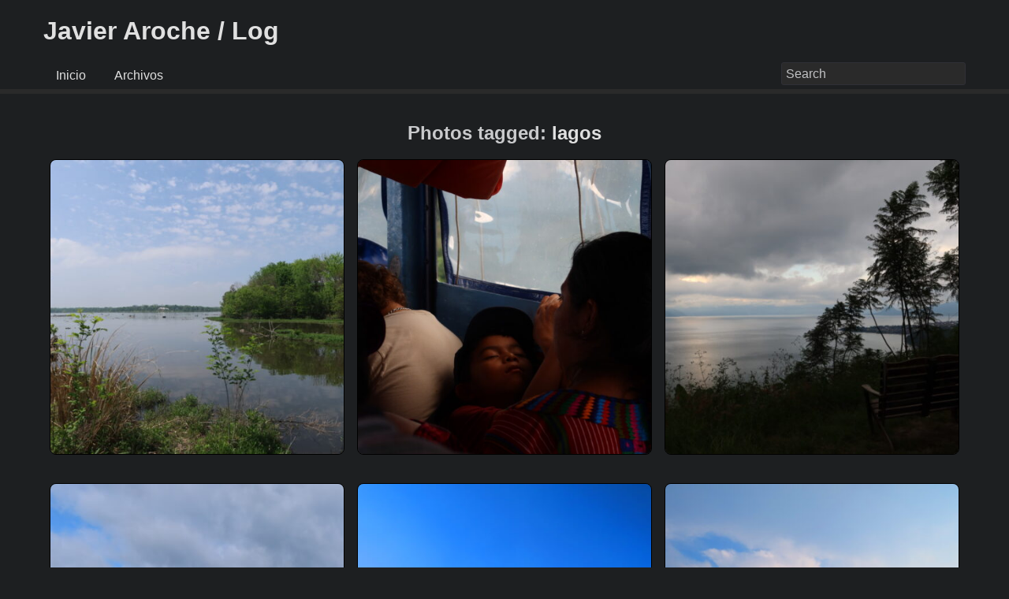

--- FILE ---
content_type: text/html; charset=UTF-8
request_url: https://a.com.gt/log/etiqueta/lagos
body_size: 6742
content:
<!DOCTYPE html>
<html lang="es-ES">
<head>
    <meta charset="UTF-8" />
    <meta http-equiv="X-UA-Compatible" content="IE=edge,chrome=1">
    <meta name="viewport" content="width=device-width, initial-scale=1, shrink-to-fit=no, user-scalable=no" />
    <meta name="theme-color" content="#333">
    <meta name="apple-mobile-web-app-status-bar-style" content="#333">
    <title>lagos &#8211; Javier Aroche / Log</title>
<meta name='robots' content='max-image-preview:large' />
	<style>img:is([sizes="auto" i], [sizes^="auto," i]) { contain-intrinsic-size: 3000px 1500px }</style>
	<link rel="alternate" type="application/rss+xml" title="Javier Aroche / Log &raquo; Feed" href="https://a.com.gt/log/feed" />
<link rel="alternate" type="application/rss+xml" title="Javier Aroche / Log &raquo; RSS de los comentarios" href="https://a.com.gt/log/comments/feed" />
<link rel="alternate" type="application/rss+xml" title="Javier Aroche / Log &raquo; lagos RSS de la etiqueta" href="https://a.com.gt/log/etiqueta/lagos/feed" />
<link rel='stylesheet' id='wp-block-library-css' href='https://a.com.gt/log/wp-includes/css/dist/block-library/style.min.css?ver=6.8.3' type='text/css' media='all' />
<style id='classic-theme-styles-inline-css' type='text/css'>
/*! This file is auto-generated */
.wp-block-button__link{color:#fff;background-color:#32373c;border-radius:9999px;box-shadow:none;text-decoration:none;padding:calc(.667em + 2px) calc(1.333em + 2px);font-size:1.125em}.wp-block-file__button{background:#32373c;color:#fff;text-decoration:none}
</style>
<style id='global-styles-inline-css' type='text/css'>
:root{--wp--preset--aspect-ratio--square: 1;--wp--preset--aspect-ratio--4-3: 4/3;--wp--preset--aspect-ratio--3-4: 3/4;--wp--preset--aspect-ratio--3-2: 3/2;--wp--preset--aspect-ratio--2-3: 2/3;--wp--preset--aspect-ratio--16-9: 16/9;--wp--preset--aspect-ratio--9-16: 9/16;--wp--preset--color--black: #000000;--wp--preset--color--cyan-bluish-gray: #abb8c3;--wp--preset--color--white: #ffffff;--wp--preset--color--pale-pink: #f78da7;--wp--preset--color--vivid-red: #cf2e2e;--wp--preset--color--luminous-vivid-orange: #ff6900;--wp--preset--color--luminous-vivid-amber: #fcb900;--wp--preset--color--light-green-cyan: #7bdcb5;--wp--preset--color--vivid-green-cyan: #00d084;--wp--preset--color--pale-cyan-blue: #8ed1fc;--wp--preset--color--vivid-cyan-blue: #0693e3;--wp--preset--color--vivid-purple: #9b51e0;--wp--preset--gradient--vivid-cyan-blue-to-vivid-purple: linear-gradient(135deg,rgba(6,147,227,1) 0%,rgb(155,81,224) 100%);--wp--preset--gradient--light-green-cyan-to-vivid-green-cyan: linear-gradient(135deg,rgb(122,220,180) 0%,rgb(0,208,130) 100%);--wp--preset--gradient--luminous-vivid-amber-to-luminous-vivid-orange: linear-gradient(135deg,rgba(252,185,0,1) 0%,rgba(255,105,0,1) 100%);--wp--preset--gradient--luminous-vivid-orange-to-vivid-red: linear-gradient(135deg,rgba(255,105,0,1) 0%,rgb(207,46,46) 100%);--wp--preset--gradient--very-light-gray-to-cyan-bluish-gray: linear-gradient(135deg,rgb(238,238,238) 0%,rgb(169,184,195) 100%);--wp--preset--gradient--cool-to-warm-spectrum: linear-gradient(135deg,rgb(74,234,220) 0%,rgb(151,120,209) 20%,rgb(207,42,186) 40%,rgb(238,44,130) 60%,rgb(251,105,98) 80%,rgb(254,248,76) 100%);--wp--preset--gradient--blush-light-purple: linear-gradient(135deg,rgb(255,206,236) 0%,rgb(152,150,240) 100%);--wp--preset--gradient--blush-bordeaux: linear-gradient(135deg,rgb(254,205,165) 0%,rgb(254,45,45) 50%,rgb(107,0,62) 100%);--wp--preset--gradient--luminous-dusk: linear-gradient(135deg,rgb(255,203,112) 0%,rgb(199,81,192) 50%,rgb(65,88,208) 100%);--wp--preset--gradient--pale-ocean: linear-gradient(135deg,rgb(255,245,203) 0%,rgb(182,227,212) 50%,rgb(51,167,181) 100%);--wp--preset--gradient--electric-grass: linear-gradient(135deg,rgb(202,248,128) 0%,rgb(113,206,126) 100%);--wp--preset--gradient--midnight: linear-gradient(135deg,rgb(2,3,129) 0%,rgb(40,116,252) 100%);--wp--preset--font-size--small: 13px;--wp--preset--font-size--medium: 20px;--wp--preset--font-size--large: 36px;--wp--preset--font-size--x-large: 42px;--wp--preset--spacing--20: 0.44rem;--wp--preset--spacing--30: 0.67rem;--wp--preset--spacing--40: 1rem;--wp--preset--spacing--50: 1.5rem;--wp--preset--spacing--60: 2.25rem;--wp--preset--spacing--70: 3.38rem;--wp--preset--spacing--80: 5.06rem;--wp--preset--shadow--natural: 6px 6px 9px rgba(0, 0, 0, 0.2);--wp--preset--shadow--deep: 12px 12px 50px rgba(0, 0, 0, 0.4);--wp--preset--shadow--sharp: 6px 6px 0px rgba(0, 0, 0, 0.2);--wp--preset--shadow--outlined: 6px 6px 0px -3px rgba(255, 255, 255, 1), 6px 6px rgba(0, 0, 0, 1);--wp--preset--shadow--crisp: 6px 6px 0px rgba(0, 0, 0, 1);}:where(.is-layout-flex){gap: 0.5em;}:where(.is-layout-grid){gap: 0.5em;}body .is-layout-flex{display: flex;}.is-layout-flex{flex-wrap: wrap;align-items: center;}.is-layout-flex > :is(*, div){margin: 0;}body .is-layout-grid{display: grid;}.is-layout-grid > :is(*, div){margin: 0;}:where(.wp-block-columns.is-layout-flex){gap: 2em;}:where(.wp-block-columns.is-layout-grid){gap: 2em;}:where(.wp-block-post-template.is-layout-flex){gap: 1.25em;}:where(.wp-block-post-template.is-layout-grid){gap: 1.25em;}.has-black-color{color: var(--wp--preset--color--black) !important;}.has-cyan-bluish-gray-color{color: var(--wp--preset--color--cyan-bluish-gray) !important;}.has-white-color{color: var(--wp--preset--color--white) !important;}.has-pale-pink-color{color: var(--wp--preset--color--pale-pink) !important;}.has-vivid-red-color{color: var(--wp--preset--color--vivid-red) !important;}.has-luminous-vivid-orange-color{color: var(--wp--preset--color--luminous-vivid-orange) !important;}.has-luminous-vivid-amber-color{color: var(--wp--preset--color--luminous-vivid-amber) !important;}.has-light-green-cyan-color{color: var(--wp--preset--color--light-green-cyan) !important;}.has-vivid-green-cyan-color{color: var(--wp--preset--color--vivid-green-cyan) !important;}.has-pale-cyan-blue-color{color: var(--wp--preset--color--pale-cyan-blue) !important;}.has-vivid-cyan-blue-color{color: var(--wp--preset--color--vivid-cyan-blue) !important;}.has-vivid-purple-color{color: var(--wp--preset--color--vivid-purple) !important;}.has-black-background-color{background-color: var(--wp--preset--color--black) !important;}.has-cyan-bluish-gray-background-color{background-color: var(--wp--preset--color--cyan-bluish-gray) !important;}.has-white-background-color{background-color: var(--wp--preset--color--white) !important;}.has-pale-pink-background-color{background-color: var(--wp--preset--color--pale-pink) !important;}.has-vivid-red-background-color{background-color: var(--wp--preset--color--vivid-red) !important;}.has-luminous-vivid-orange-background-color{background-color: var(--wp--preset--color--luminous-vivid-orange) !important;}.has-luminous-vivid-amber-background-color{background-color: var(--wp--preset--color--luminous-vivid-amber) !important;}.has-light-green-cyan-background-color{background-color: var(--wp--preset--color--light-green-cyan) !important;}.has-vivid-green-cyan-background-color{background-color: var(--wp--preset--color--vivid-green-cyan) !important;}.has-pale-cyan-blue-background-color{background-color: var(--wp--preset--color--pale-cyan-blue) !important;}.has-vivid-cyan-blue-background-color{background-color: var(--wp--preset--color--vivid-cyan-blue) !important;}.has-vivid-purple-background-color{background-color: var(--wp--preset--color--vivid-purple) !important;}.has-black-border-color{border-color: var(--wp--preset--color--black) !important;}.has-cyan-bluish-gray-border-color{border-color: var(--wp--preset--color--cyan-bluish-gray) !important;}.has-white-border-color{border-color: var(--wp--preset--color--white) !important;}.has-pale-pink-border-color{border-color: var(--wp--preset--color--pale-pink) !important;}.has-vivid-red-border-color{border-color: var(--wp--preset--color--vivid-red) !important;}.has-luminous-vivid-orange-border-color{border-color: var(--wp--preset--color--luminous-vivid-orange) !important;}.has-luminous-vivid-amber-border-color{border-color: var(--wp--preset--color--luminous-vivid-amber) !important;}.has-light-green-cyan-border-color{border-color: var(--wp--preset--color--light-green-cyan) !important;}.has-vivid-green-cyan-border-color{border-color: var(--wp--preset--color--vivid-green-cyan) !important;}.has-pale-cyan-blue-border-color{border-color: var(--wp--preset--color--pale-cyan-blue) !important;}.has-vivid-cyan-blue-border-color{border-color: var(--wp--preset--color--vivid-cyan-blue) !important;}.has-vivid-purple-border-color{border-color: var(--wp--preset--color--vivid-purple) !important;}.has-vivid-cyan-blue-to-vivid-purple-gradient-background{background: var(--wp--preset--gradient--vivid-cyan-blue-to-vivid-purple) !important;}.has-light-green-cyan-to-vivid-green-cyan-gradient-background{background: var(--wp--preset--gradient--light-green-cyan-to-vivid-green-cyan) !important;}.has-luminous-vivid-amber-to-luminous-vivid-orange-gradient-background{background: var(--wp--preset--gradient--luminous-vivid-amber-to-luminous-vivid-orange) !important;}.has-luminous-vivid-orange-to-vivid-red-gradient-background{background: var(--wp--preset--gradient--luminous-vivid-orange-to-vivid-red) !important;}.has-very-light-gray-to-cyan-bluish-gray-gradient-background{background: var(--wp--preset--gradient--very-light-gray-to-cyan-bluish-gray) !important;}.has-cool-to-warm-spectrum-gradient-background{background: var(--wp--preset--gradient--cool-to-warm-spectrum) !important;}.has-blush-light-purple-gradient-background{background: var(--wp--preset--gradient--blush-light-purple) !important;}.has-blush-bordeaux-gradient-background{background: var(--wp--preset--gradient--blush-bordeaux) !important;}.has-luminous-dusk-gradient-background{background: var(--wp--preset--gradient--luminous-dusk) !important;}.has-pale-ocean-gradient-background{background: var(--wp--preset--gradient--pale-ocean) !important;}.has-electric-grass-gradient-background{background: var(--wp--preset--gradient--electric-grass) !important;}.has-midnight-gradient-background{background: var(--wp--preset--gradient--midnight) !important;}.has-small-font-size{font-size: var(--wp--preset--font-size--small) !important;}.has-medium-font-size{font-size: var(--wp--preset--font-size--medium) !important;}.has-large-font-size{font-size: var(--wp--preset--font-size--large) !important;}.has-x-large-font-size{font-size: var(--wp--preset--font-size--x-large) !important;}
:where(.wp-block-post-template.is-layout-flex){gap: 1.25em;}:where(.wp-block-post-template.is-layout-grid){gap: 1.25em;}
:where(.wp-block-columns.is-layout-flex){gap: 2em;}:where(.wp-block-columns.is-layout-grid){gap: 2em;}
:root :where(.wp-block-pullquote){font-size: 1.5em;line-height: 1.6;}
</style>
<link rel='stylesheet' id='log-style-css' href='https://a.com.gt/log/wp-content/themes/photolog/style.css?ver=1.0.0' type='text/css' media='all' />
<script type="text/javascript" src="https://a.com.gt/log/wp-includes/js/jquery/jquery.min.js?ver=3.7.1" id="jquery-core-js"></script>
<script type="text/javascript" src="https://a.com.gt/log/wp-includes/js/jquery/jquery-migrate.min.js?ver=3.4.1" id="jquery-migrate-js"></script>

</head>
<body class="archive tag tag-lagos tag-715 wp-theme-photolog" >
<header>
    <div class="pure-g container responsive-menu" role="navigation">
        <div class="pure-u-1">
            <h1>
                <a href="https://a.com.gt/log/" rel="home">
                    Javier Aroche / Log                </a>
            </h1>
            <a href="#" class="toggle" title="Toogle menu">
                <s class="bar"></s>
                <s class="bar"></s>
                <s class="bar"></s>
            </a>
        </div>
        <div class="pure-u-1 pure-u-sm-4-5">
            <div class="pure-menu pure-menu-horizontal"><ul id="menu-navbar" class="pure-menu-list"><li id="menu-item-6738" class="menu-item menu-item-type-custom menu-item-object-custom menu-item-home menu-item-6738 pure-menu-item"><a href="https://a.com.gt/log" class="pure-menu-link">Inicio</a></li>
<li id="menu-item-6739" class="menu-item menu-item-type-post_type menu-item-object-page menu-item-6739 pure-menu-item"><a href="https://a.com.gt/log/archivos" class="pure-menu-link">Archivos</a></li>
</ul></div>        </div>
        <div class="pure-u-1 pure-u-sm-1-5">
            <form role="search" method="get" class="searchform" action="https://a.com.gt/log/">
    <div>
        <input type="text" value="" name="s" class="s box-control" placeholder="Search" size="10"/>
        <input type="submit" class="searchsubmit" value="Search" />
    </div>
</form>        </div>
    </div>
</header>
<section id="content">
    <div class="pure-g container">
        		
            
            <div class="pure-u-1 center-content">
                <h2 class="p-name">
                Photos tagged: <span>lagos</span>                </h2>
            </div>
            
                            <div class="pure-u-1 pure-u-md-8-24">
                    <article class="post-6189 post type-post status-publish format-standard has-post-thumbnail hentry category-photolog tag-dallas tag-lagos tag-naturaleza tag-texas tag-usa">
            <a href="https://a.com.gt/log/white-rock-lake" 
            title="White Rock Lake" 
            class="thumb" 
            rel="bookmark"
        >
            <div class="details"
            >
                <div class="pure-g">
                    <div class="pure-u-1">
                        <h2>
                            White Rock Lake                        </h2>
                    </div>
                </div>
            </div>

            <img width="768" height="512" src="https://a.com.gt/log/imgs/2024/04/white-rock-lake-768x512.jpg" class="attachment-medium_large size-medium_large image-jpeg wp-post-image" alt="" decoding="async" fetchpriority="high" srcset="https://a.com.gt/log/imgs/2024/04/white-rock-lake-768x512.jpg 768w, https://a.com.gt/log/imgs/2024/04/white-rock-lake-1024x683.jpg 1024w, https://a.com.gt/log/imgs/2024/04/white-rock-lake-1600x1067.jpg 1600w, https://a.com.gt/log/imgs/2024/04/white-rock-lake-640x427.jpg 640w, https://a.com.gt/log/imgs/2024/04/white-rock-lake-1536x1024.jpg 1536w, https://a.com.gt/log/imgs/2024/04/white-rock-lake-700x467.jpg 700w, https://a.com.gt/log/imgs/2024/04/white-rock-lake.jpg 1620w" sizes="(max-width: 768px) 100vw, (min-width: 769px) 30vw, 768px" />        </a>
    </article>                </div>
                            <div class="pure-u-1 pure-u-md-8-24">
                    <article class="post-5501 post type-post status-publish format-standard has-post-thumbnail hentry category-photolog tag-atitlan tag-guatemala tag-lagos tag-solola">
            <a href="https://a.com.gt/log/un-pestanazo-antes-de-llegar" 
            title="«Un pestañazo antes de llegar»" 
            class="thumb" 
            rel="bookmark"
        >
            <div class="details"
            >
                <div class="pure-g">
                    <div class="pure-u-1">
                        <h2>
                            «Un pestañazo antes de llegar»                        </h2>
                    </div>
                </div>
            </div>

            <img width="768" height="1152" src="https://a.com.gt/log/imgs/2022/10/un-pestanazo-antes-de-llegar-768x1152.jpg" class="attachment-medium_large size-medium_large image-jpeg wp-post-image" alt="" decoding="async" srcset="https://a.com.gt/log/imgs/2022/10/un-pestanazo-antes-de-llegar-768x1152.jpg 768w, https://a.com.gt/log/imgs/2022/10/un-pestanazo-antes-de-llegar-512x768.jpg 512w, https://a.com.gt/log/imgs/2022/10/un-pestanazo-antes-de-llegar-800x1200.jpg 800w, https://a.com.gt/log/imgs/2022/10/un-pestanazo-antes-de-llegar-320x480.jpg 320w, https://a.com.gt/log/imgs/2022/10/un-pestanazo-antes-de-llegar-1024x1536.jpg 1024w, https://a.com.gt/log/imgs/2022/10/un-pestanazo-antes-de-llegar-533x800.jpg 533w, https://a.com.gt/log/imgs/2022/10/un-pestanazo-antes-de-llegar-rotated.jpg 1080w" sizes="(max-width: 768px) 100vw, (min-width: 769px) 30vw, 768px" />        </a>
    </article>                </div>
                            <div class="pure-u-1 pure-u-md-8-24">
                    <article class="post-5499 post type-post status-publish format-standard has-post-thumbnail hentry category-photolog tag-atitlan tag-guatemala tag-lagos tag-paisajes tag-solola">
            <a href="https://a.com.gt/log/mirador-de-san-juan-la-laguna" 
            title="Mirador de San Juan La Laguna" 
            class="thumb" 
            rel="bookmark"
        >
            <div class="details"
            >
                <div class="pure-g">
                    <div class="pure-u-1">
                        <h2>
                            Mirador de San Juan La Laguna                        </h2>
                    </div>
                </div>
            </div>

            <img width="768" height="512" src="https://a.com.gt/log/imgs/2022/10/mirador-de-san-juan-la-laguna-768x512.jpg" class="attachment-medium_large size-medium_large image-jpeg wp-post-image" alt="" decoding="async" srcset="https://a.com.gt/log/imgs/2022/10/mirador-de-san-juan-la-laguna-768x512.jpg 768w, https://a.com.gt/log/imgs/2022/10/mirador-de-san-juan-la-laguna-1024x683.jpg 1024w, https://a.com.gt/log/imgs/2022/10/mirador-de-san-juan-la-laguna-1600x1067.jpg 1600w, https://a.com.gt/log/imgs/2022/10/mirador-de-san-juan-la-laguna-640x427.jpg 640w, https://a.com.gt/log/imgs/2022/10/mirador-de-san-juan-la-laguna-1536x1024.jpg 1536w, https://a.com.gt/log/imgs/2022/10/mirador-de-san-juan-la-laguna-700x467.jpg 700w, https://a.com.gt/log/imgs/2022/10/mirador-de-san-juan-la-laguna.jpg 1620w" sizes="(max-width: 768px) 100vw, (min-width: 769px) 30vw, 768px" />        </a>
    </article>                </div>
                            <div class="pure-u-1 pure-u-md-8-24">
                    <article class="post-5497 post type-post status-publish format-standard has-post-thumbnail hentry category-photolog tag-atitlan tag-lagos tag-paisajes tag-solola">
            <a href="https://a.com.gt/log/san-juan-la-laguna" 
            title="@ San Juan La Laguna" 
            class="thumb" 
            rel="bookmark"
        >
            <div class="details"
            >
                <div class="pure-g">
                    <div class="pure-u-1">
                        <h2>
                            @ San Juan La Laguna                        </h2>
                    </div>
                </div>
            </div>

            <img width="768" height="512" src="https://a.com.gt/log/imgs/2022/10/san-juan-la-laguna-768x512.jpg" class="attachment-medium_large size-medium_large image-jpeg wp-post-image" alt="" decoding="async" loading="lazy" srcset="https://a.com.gt/log/imgs/2022/10/san-juan-la-laguna-768x512.jpg 768w, https://a.com.gt/log/imgs/2022/10/san-juan-la-laguna-1024x683.jpg 1024w, https://a.com.gt/log/imgs/2022/10/san-juan-la-laguna-1600x1067.jpg 1600w, https://a.com.gt/log/imgs/2022/10/san-juan-la-laguna-640x427.jpg 640w, https://a.com.gt/log/imgs/2022/10/san-juan-la-laguna-1536x1024.jpg 1536w, https://a.com.gt/log/imgs/2022/10/san-juan-la-laguna-700x467.jpg 700w, https://a.com.gt/log/imgs/2022/10/san-juan-la-laguna.jpg 1620w" sizes="auto, (max-width: 768px) 100vw, (min-width: 769px) 30vw, 768px" />        </a>
    </article>                </div>
                            <div class="pure-u-1 pure-u-md-8-24">
                    <article class="post-4388 post type-post status-publish format-standard has-post-thumbnail hentry category-photolog tag-atitlan tag-lagos tag-viajes">
            <a href="https://a.com.gt/log/que-lindo-dia-en-atitlan" 
            title="Que lindo día en Atitlán" 
            class="thumb" 
            rel="bookmark"
        >
            <div class="details"
            >
                <div class="pure-g">
                    <div class="pure-u-1">
                        <h2>
                            Que lindo día en Atitlán                        </h2>
                    </div>
                </div>
            </div>

            <img width="768" height="576" src="https://a.com.gt/log/imgs/2020/01/que-lindo-dia-en-atitlan-768x576.jpg" class="attachment-medium_large size-medium_large image-jpeg wp-post-image" alt="" decoding="async" loading="lazy" srcset="https://a.com.gt/log/imgs/2020/01/que-lindo-dia-en-atitlan-768x576.jpg 768w, https://a.com.gt/log/imgs/2020/01/que-lindo-dia-en-atitlan-1024x768.jpg 1024w, https://a.com.gt/log/imgs/2020/01/que-lindo-dia-en-atitlan.jpg 1600w, https://a.com.gt/log/imgs/2020/01/que-lindo-dia-en-atitlan-640x480.jpg 640w, https://a.com.gt/log/imgs/2020/01/que-lindo-dia-en-atitlan-1536x1152.jpg 1536w, https://a.com.gt/log/imgs/2020/01/que-lindo-dia-en-atitlan-700x525.jpg 700w" sizes="auto, (max-width: 768px) 100vw, (min-width: 769px) 30vw, 768px" />        </a>
    </article>                </div>
                            <div class="pure-u-1 pure-u-md-8-24">
                    <article class="post-4358 post type-post status-publish format-standard has-post-thumbnail hentry category-photolog tag-atitlan tag-guatemala tag-lagos tag-panajachel tag-solola">
            <a href="https://a.com.gt/log/atitlan-cuanto-tiempo-ha-pasado-desde-que-nos-vimos" 
            title="Atitlán, cuanto tiempo ha pasado desde que nos vimos &#8230;" 
            class="thumb" 
            rel="bookmark"
        >
            <div class="details"
            >
                <div class="pure-g">
                    <div class="pure-u-1">
                        <h2>
                            Atitlán, cuanto tiempo ha pasado desde que nos vimos &#8230;                        </h2>
                    </div>
                </div>
            </div>

            <img width="768" height="576" src="https://a.com.gt/log/imgs/2020/01/atitlan-cuanto-tiempo-ha-pasado-desde-que-nos-vimos-768x576.jpg" class="attachment-medium_large size-medium_large image-jpeg wp-post-image" alt="" decoding="async" loading="lazy" srcset="https://a.com.gt/log/imgs/2020/01/atitlan-cuanto-tiempo-ha-pasado-desde-que-nos-vimos-768x576.jpg 768w, https://a.com.gt/log/imgs/2020/01/atitlan-cuanto-tiempo-ha-pasado-desde-que-nos-vimos-1024x768.jpg 1024w, https://a.com.gt/log/imgs/2020/01/atitlan-cuanto-tiempo-ha-pasado-desde-que-nos-vimos.jpg 1600w, https://a.com.gt/log/imgs/2020/01/atitlan-cuanto-tiempo-ha-pasado-desde-que-nos-vimos-640x480.jpg 640w, https://a.com.gt/log/imgs/2020/01/atitlan-cuanto-tiempo-ha-pasado-desde-que-nos-vimos-1536x1152.jpg 1536w, https://a.com.gt/log/imgs/2020/01/atitlan-cuanto-tiempo-ha-pasado-desde-que-nos-vimos-700x525.jpg 700w" sizes="auto, (max-width: 768px) 100vw, (min-width: 769px) 30vw, 768px" />        </a>
    </article>                </div>
                            <div class="pure-u-1 pure-u-md-8-24">
                    <article class="post-4096 post type-post status-publish format-standard has-post-thumbnail hentry category-photolog tag-chicago tag-lagos">
            <a href="https://a.com.gt/log/lake-shore" 
            title="Lake shore" 
            class="thumb" 
            rel="bookmark"
        >
            <div class="details"
            >
                <div class="pure-g">
                    <div class="pure-u-1">
                        <h2>
                            Lake shore                        </h2>
                    </div>
                </div>
            </div>

            <img width="768" height="576" src="https://a.com.gt/log/imgs/2019/07/lake-shore-768x576.jpg" class="attachment-medium_large size-medium_large image-jpeg wp-post-image" alt="" decoding="async" loading="lazy" srcset="https://a.com.gt/log/imgs/2019/07/lake-shore-768x576.jpg 768w, https://a.com.gt/log/imgs/2019/07/lake-shore-1024x768.jpg 1024w, https://a.com.gt/log/imgs/2019/07/lake-shore.jpg 1600w, https://a.com.gt/log/imgs/2019/07/lake-shore-640x480.jpg 640w, https://a.com.gt/log/imgs/2019/07/lake-shore-1536x1152.jpg 1536w, https://a.com.gt/log/imgs/2019/07/lake-shore-700x525.jpg 700w" sizes="auto, (max-width: 768px) 100vw, (min-width: 769px) 30vw, 768px" />        </a>
    </article>                </div>
                            <div class="pure-u-1 pure-u-md-8-24">
                    <article class="post-3376 post type-post status-publish format-standard has-post-thumbnail hentry category-photolog tag-agua tag-austin tag-lagos tag-nocturno tag-texas">
            <a href="https://a.com.gt/log/lady-bird-lake" 
            title="Lady Bird Lake" 
            class="thumb" 
            rel="bookmark"
        >
            <div class="details"
            >
                <div class="pure-g">
                    <div class="pure-u-1">
                        <h2>
                            Lady Bird Lake                        </h2>
                    </div>
                </div>
            </div>

            <img width="768" height="432" src="https://a.com.gt/log/imgs/2017/04/lady-bird-lake-768x432.jpg" class="attachment-medium_large size-medium_large image-jpeg wp-post-image" alt="" decoding="async" loading="lazy" srcset="https://a.com.gt/log/imgs/2017/04/lady-bird-lake-768x432.jpg 768w, https://a.com.gt/log/imgs/2017/04/lady-bird-lake-1024x576.jpg 1024w, https://a.com.gt/log/imgs/2017/04/lady-bird-lake-1600x900.jpg 1600w, https://a.com.gt/log/imgs/2017/04/lady-bird-lake-640x360.jpg 640w, https://a.com.gt/log/imgs/2017/04/lady-bird-lake-1536x864.jpg 1536w, https://a.com.gt/log/imgs/2017/04/lady-bird-lake-2048x1152.jpg 2048w, https://a.com.gt/log/imgs/2017/04/lady-bird-lake-scaled-950x535.jpg 950w, https://a.com.gt/log/imgs/2017/04/lady-bird-lake-700x394.jpg 700w" sizes="auto, (max-width: 768px) 100vw, (min-width: 769px) 30vw, 768px" />        </a>
    </article>                </div>
                </div>
</section>
<section id="sidebars" class="pure-g container" role="complementary">
            <aside id="sidebar-1" class="pure-u-1 pure-u-md-8-24 sidebar">
            <div id="block-4" class="widget widget_block widget_search"><form role="search" method="get" action="https://a.com.gt/log/" class="wp-block-search__button-outside wp-block-search__text-button wp-block-search"    ><label class="wp-block-search__label" for="wp-block-search__input-1" >Search</label><div class="wp-block-search__inside-wrapper " ><input class="wp-block-search__input" id="wp-block-search__input-1" placeholder="Buscar..." value="" type="search" name="s" required /><button aria-label="Search" class="wp-block-search__button wp-element-button" type="submit" >Search</button></div></form></div><div id="text-3" class="widget widget_text"><h3 class="widgettitle">Licencia</h3>			<div class="textwidget"><p>Los contenidos de este sitio están bajo la licencia <a title="Creative Commons Licence By Attribution 3.0 / Guatemala" href="http://creativecommons.org/licenses/by/3.0/gt/" rel="license">Creative Commons por Reconocimiento / Guatemala (3.0)</a>.</p>
<p>Si utiliza alguna de las imágenes acá publicadas, acreditar a <a href="http://javieraroche.com/">Javier Aroche</a> y enlazar a la URL en donde encontró la imagen.</p>
</div>
		</div>        </aside>
                <aside id="sidebar-2" class="pure-u-1 pure-u-md-8-24 sidebar">
            <div id="rss-4" class="widget widget_rss"><h3 class="widgettitle"><a class="rsswidget rss-widget-feed" href="https://javieraroche.com/feed/"><img class="rss-widget-icon" style="border:0" width="14" height="14" src="https://a.com.gt/log/wp-includes/images/rss.png" alt="RSS" loading="lazy" /></a> <a class="rsswidget rss-widget-title" href="https://javieraroche.com/">JavierAroche.com</a></h3><ul><li><a class='rsswidget' href='https://javieraroche.com/2020/11/american-gods-neil-gaiman/'>American Gods – Neil Gaiman</a></li><li><a class='rsswidget' href='https://javieraroche.com/2020/10/hades-by-supergiant-games/'>“Hades” by Supergiant Games</a></li><li><a class='rsswidget' href='https://javieraroche.com/2020/06/book-review-this-is-how-you-lose-the-time-war-by-amal-el-mohtar-max-gladstone/'>Book review: “This Is How You Lose The Time War”, by Amal El-Mohtar &amp; Max Gladstone</a></li><li><a class='rsswidget' href='https://javieraroche.com/2020/03/coronavirus-covid-19-will-we-get-through/'>Coronavirus (COVID-19): will we get through?</a></li><li><a class='rsswidget' href='https://javieraroche.com/2020/02/saga-the-comic-everyone-should-read/'>Saga, the comic everyone should read*</a></li><li><a class='rsswidget' href='https://javieraroche.com/2019/11/ugh-google-is-buying-fitbit/'>Ugh, Google is buying Fitbit</a></li><li><a class='rsswidget' href='https://javieraroche.com/2019/10/why-are-poor-countries-poor/'>Why Are Poor Countries Poor?</a></li><li><a class='rsswidget' href='https://javieraroche.com/2019/05/must-watch-chernobyl/'>Must Watch: Chernobyl</a></li></ul></div>        </aside>
                <aside id="sidebar-3" class="pure-u-1 pure-u-md-8-24 sidebar">
            <div id="block-6" class="widget widget_block widget_tag_cloud"><p class="wp-block-tag-cloud"><a href="https://a.com.gt/log/etiqueta/alemania" class="tag-cloud-link tag-link-1135 tag-link-position-1" style="font-size: 11.428571428571pt;" aria-label="Alemania (60 items)">Alemania</a>
<a href="https://a.com.gt/log/etiqueta/almuerzos" class="tag-cloud-link tag-link-52 tag-link-position-2" style="font-size: 11.142857142857pt;" aria-label="almuerzos (57 items)">almuerzos</a>
<a href="https://a.com.gt/log/etiqueta/android" class="tag-cloud-link tag-link-248 tag-link-position-3" style="font-size: 10.47619047619pt;" aria-label="android (48 items)">android</a>
<a href="https://a.com.gt/log/etiqueta/antigua-guatemala" class="tag-cloud-link tag-link-162 tag-link-position-4" style="font-size: 11.428571428571pt;" aria-label="antigua guatemala (60 items)">antigua guatemala</a>
<a href="https://a.com.gt/log/etiqueta/argentina" class="tag-cloud-link tag-link-519 tag-link-position-5" style="font-size: 12.666666666667pt;" aria-label="Argentina (82 items)">Argentina</a>
<a href="https://a.com.gt/log/etiqueta/arte" class="tag-cloud-link tag-link-304 tag-link-position-6" style="font-size: 12.47619047619pt;" aria-label="arte (78 items)">arte</a>
<a href="https://a.com.gt/log/etiqueta/atardeceres" class="tag-cloud-link tag-link-85 tag-link-position-7" style="font-size: 12.380952380952pt;" aria-label="atardeceres (76 items)">atardeceres</a>
<a href="https://a.com.gt/log/etiqueta/austin" class="tag-cloud-link tag-link-705 tag-link-position-8" style="font-size: 10pt;" aria-label="austin (43 items)">austin</a>
<a href="https://a.com.gt/log/etiqueta/aviones" class="tag-cloud-link tag-link-71 tag-link-position-9" style="font-size: 11.333333333333pt;" aria-label="aviones (59 items)">aviones</a>
<a href="https://a.com.gt/log/etiqueta/bebidas" class="tag-cloud-link tag-link-63 tag-link-position-10" style="font-size: 19.238095238095pt;" aria-label="bebidas (410 items)">bebidas</a>
<a href="https://a.com.gt/log/etiqueta/buenos-aires" class="tag-cloud-link tag-link-518 tag-link-position-11" style="font-size: 11.619047619048pt;" aria-label="buenos aires (63 items)">buenos aires</a>
<a href="https://a.com.gt/log/etiqueta/cafe" class="tag-cloud-link tag-link-3 tag-link-position-12" style="font-size: 18pt;" aria-label="café (298 items)">café</a>
<a href="https://a.com.gt/log/etiqueta/calles" class="tag-cloud-link tag-link-95 tag-link-position-13" style="font-size: 16pt;" aria-label="calles (187 items)">calles</a>
<a href="https://a.com.gt/log/etiqueta/carne" class="tag-cloud-link tag-link-64 tag-link-position-14" style="font-size: 12pt;" aria-label="carne (69 items)">carne</a>
<a href="https://a.com.gt/log/etiqueta/cenas" class="tag-cloud-link tag-link-91 tag-link-position-15" style="font-size: 11.047619047619pt;" aria-label="cenas (55 items)">cenas</a>
<a href="https://a.com.gt/log/etiqueta/cervezas" class="tag-cloud-link tag-link-322 tag-link-position-16" style="font-size: 15.333333333333pt;" aria-label="cervezas (159 items)">cervezas</a>
<a href="https://a.com.gt/log/etiqueta/chicago" class="tag-cloud-link tag-link-903 tag-link-position-17" style="font-size: 12.761904761905pt;" aria-label="Chicago (84 items)">Chicago</a>
<a href="https://a.com.gt/log/etiqueta/clima" class="tag-cloud-link tag-link-30 tag-link-position-18" style="font-size: 15.52380952381pt;" aria-label="clima (165 items)">clima</a>
<a href="https://a.com.gt/log/etiqueta/comidas" class="tag-cloud-link tag-link-4 tag-link-position-19" style="font-size: 22pt;" aria-label="comidas (801 items)">comidas</a>
<a href="https://a.com.gt/log/etiqueta/conciertos" class="tag-cloud-link tag-link-487 tag-link-position-20" style="font-size: 12.571428571429pt;" aria-label="conciertos (80 items)">conciertos</a>
<a href="https://a.com.gt/log/etiqueta/desayunos" class="tag-cloud-link tag-link-53 tag-link-position-21" style="font-size: 11.904761904762pt;" aria-label="desayunos (68 items)">desayunos</a>
<a href="https://a.com.gt/log/etiqueta/df" class="tag-cloud-link tag-link-618 tag-link-position-22" style="font-size: 19.142857142857pt;" aria-label="df (401 items)">df</a>
<a href="https://a.com.gt/log/etiqueta/festivales" class="tag-cloud-link tag-link-562 tag-link-position-23" style="font-size: 12.380952380952pt;" aria-label="festivales (76 items)">festivales</a>
<a href="https://a.com.gt/log/etiqueta/guatemala" class="tag-cloud-link tag-link-31 tag-link-position-24" style="font-size: 20.380952380952pt;" aria-label="guatemala (539 items)">guatemala</a>
<a href="https://a.com.gt/log/etiqueta/hardware" class="tag-cloud-link tag-link-11 tag-link-position-25" style="font-size: 14.571428571429pt;" aria-label="hardware (132 items)">hardware</a>
<a href="https://a.com.gt/log/etiqueta/italiana" class="tag-cloud-link tag-link-854 tag-link-position-26" style="font-size: 10.190476190476pt;" aria-label="italiana (45 items)">italiana</a>
<a href="https://a.com.gt/log/etiqueta/japonesa" class="tag-cloud-link tag-link-910 tag-link-position-27" style="font-size: 12.952380952381pt;" aria-label="Japonesa (88 items)">Japonesa</a>
<a href="https://a.com.gt/log/etiqueta/libros" class="tag-cloud-link tag-link-69 tag-link-position-28" style="font-size: 13.714285714286pt;" aria-label="libros (106 items)">libros</a>
<a href="https://a.com.gt/log/etiqueta/mariscos" class="tag-cloud-link tag-link-191 tag-link-position-29" style="font-size: 11.809523809524pt;" aria-label="mariscos (66 items)">mariscos</a>
<a href="https://a.com.gt/log/etiqueta/mexico" class="tag-cloud-link tag-link-26 tag-link-position-30" style="font-size: 21.428571428571pt;" aria-label="Mexico (696 items)">Mexico</a>
<a href="https://a.com.gt/log/etiqueta/museos" class="tag-cloud-link tag-link-374 tag-link-position-31" style="font-size: 12.47619047619pt;" aria-label="museos (79 items)">museos</a>
<a href="https://a.com.gt/log/etiqueta/musica" class="tag-cloud-link tag-link-265 tag-link-position-32" style="font-size: 14.190476190476pt;" aria-label="musica (118 items)">musica</a>
<a href="https://a.com.gt/log/etiqueta/paisajes" class="tag-cloud-link tag-link-204 tag-link-position-33" style="font-size: 10.47619047619pt;" aria-label="paisajes (48 items)">paisajes</a>
<a href="https://a.com.gt/log/etiqueta/postres" class="tag-cloud-link tag-link-17 tag-link-position-34" style="font-size: 10.47619047619pt;" aria-label="postres (48 items)">postres</a>
<a href="https://a.com.gt/log/etiqueta/restaurantes" class="tag-cloud-link tag-link-48 tag-link-position-35" style="font-size: 13.809523809524pt;" aria-label="restaurantes (109 items)">restaurantes</a>
<a href="https://a.com.gt/log/etiqueta/seattle" class="tag-cloud-link tag-link-1021 tag-link-position-36" style="font-size: 10.761904761905pt;" aria-label="Seattle (51 items)">Seattle</a>
<a href="https://a.com.gt/log/etiqueta/tacos" class="tag-cloud-link tag-link-86 tag-link-position-37" style="font-size: 14.190476190476pt;" aria-label="tacos (119 items)">tacos</a>
<a href="https://a.com.gt/log/etiqueta/texas" class="tag-cloud-link tag-link-707 tag-link-position-38" style="font-size: 12.761904761905pt;" aria-label="texas (85 items)">texas</a>
<a href="https://a.com.gt/log/etiqueta/viajes" class="tag-cloud-link tag-link-72 tag-link-position-39" style="font-size: 14.761904761905pt;" aria-label="viajes (138 items)">viajes</a>
<a href="https://a.com.gt/log/etiqueta/zona-10" class="tag-cloud-link tag-link-533 tag-link-position-40" style="font-size: 11.619047619048pt;" aria-label="zona 10 (63 items)">zona 10</a></p></div>        </aside>
    </section>
<script type="speculationrules">
{"prefetch":[{"source":"document","where":{"and":[{"href_matches":"\/log\/*"},{"not":{"href_matches":["\/log\/wp-*.php","\/log\/wp-admin\/*","\/log\/imgs\/*","\/log\/wp-content\/*","\/log\/wp-content\/plugins\/*","\/log\/wp-content\/themes\/photolog\/*","\/log\/*\\?(.+)"]}},{"not":{"selector_matches":"a[rel~=\"nofollow\"]"}},{"not":{"selector_matches":".no-prefetch, .no-prefetch a"}}]},"eagerness":"conservative"}]}
</script>
<!--googleoff: all-->
<script type="text/javascript" src="https://www.google-analytics.com/ga.js"></script><noscript><p>google analytics</p></noscript>
<script type="text/javascript">try{var pageTracker=_gat._getTracker("UA-1389355-2");pageTracker._setCookiePath("/log/");pageTracker._trackPageview();}catch(err){}</script><noscript><p>google analytics</p></noscript>
<!--googleon: all-->
<script type="text/javascript" src="https://a.com.gt/log/wp-content/themes/photolog/assets/photolog.js?ver=1.0.0" id="log-js-js"></script>
</body>
</html>